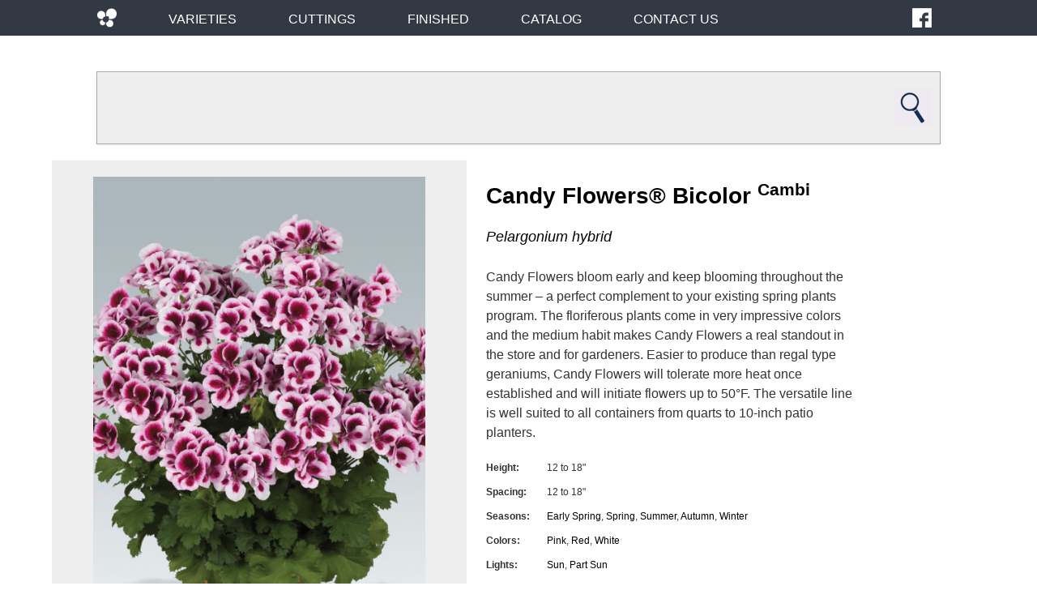

--- FILE ---
content_type: text/html; charset=UTF-8
request_url: https://www.westflowers.de/variety/candy-flowers-bicolor/
body_size: 8424
content:
<!doctype html>
<!--[if lt IE 7]><html lang="en-US" class="no-js lt-ie9 lt-ie8 lt-ie7"><![endif]-->
<!--[if (IE 7)&!(IEMobile)]><html lang="en-US" class="no-js lt-ie9 lt-ie8"><![endif]-->
<!--[if (IE 8)&!(IEMobile)]><html lang="en-US" class="no-js lt-ie9"><![endif]-->
<!--[if gt IE 8]><!--> <html lang="en-US" class="no-js"><!--<![endif]-->
	<head>
		<meta charset="utf-8" />
		<meta http-equiv="X-UA-Compatible" content="IE=edge" />
		<title>Westhoff  Candy Flowers® Bicolor</title>
		<meta name="HandheldFriendly" content="True" />
		<meta name="MobileOptimized" content="320" />
		<meta name="viewport" content="width=device-width, initial-scale=1" />
		<link rel="apple-touch-icon" sizes="57x57" href="/apple-touch-icon-57x57.png" />
		<link rel="apple-touch-icon" sizes="60x60" href="/apple-touch-icon-60x60.png" />
		<link rel="apple-touch-icon" sizes="72x72" href="/apple-touch-icon-72x72.png" />
		<link rel="apple-touch-icon" sizes="76x76" href="/apple-touch-icon-76x76.png" />
		<link rel="apple-touch-icon" sizes="114x114" href="/apple-touch-icon-114x114.png" />
		<link rel="apple-touch-icon" sizes="120x120" href="/apple-touch-icon-120x120.png" />
		<link rel="apple-touch-icon" sizes="144x144" href="/apple-touch-icon-144x144.png" />
		<link rel="apple-touch-icon" sizes="152x152" href="/apple-touch-icon-152x152.png" />
		<link rel="apple-touch-icon" sizes="180x180" href="/apple-touch-icon-180x180.png" />
		<link rel="icon" type="image/png" href="/favicon-16x16.png" sizes="16x16" />
		<link rel="icon" type="image/png" href="/favicon-32x32.png" sizes="32x32" />
		<link rel="icon" type="image/png" href="/favicon-96x96.png" sizes="96x96" />
		<link rel="icon" type="image/png" href="/android-chrome-192x192.png" sizes="192x192" />
		<meta name="msapplication-square70x70logo" content="/smalltile.png" />
		<meta name="msapplication-square150x150logo" content="/mediumtile.png" />
		<meta name="msapplication-wide310x150logo" content="/widetile.png" />
		<meta name="msapplication-square310x310logo" content="/largetile.png" />
		<!--[if IE]> <link rel="shortcut icon" href="/favicon.ico" /> <![endif]-->
		<meta name='robots' content='max-image-preview:large' />
<link rel='dns-prefetch' href='//www.westflowers.de' />
<link rel="alternate" type="application/rss+xml" title="Westhoff &raquo; Feed" href="https://www.westflowers.de/feed/" />
<link rel="alternate" type="application/rss+xml" title="Westhoff &raquo; Comments Feed" href="https://www.westflowers.de/comments/feed/" />
<link rel='stylesheet' id='wp-block-library-css' href='https://www.westflowers.de/wp-includes/css/dist/block-library/style.css' type='text/css' media='all' />
<style id='classic-theme-styles-inline-css' type='text/css'>
/**
 * These rules are needed for backwards compatibility.
 * They should match the button element rules in the base theme.json file.
 */
.wp-block-button__link {
	color: #ffffff;
	background-color: #32373c;
	border-radius: 9999px; /* 100% causes an oval, but any explicit but really high value retains the pill shape. */

	/* This needs a low specificity so it won't override the rules from the button element if defined in theme.json. */
	box-shadow: none;
	text-decoration: none;

	/* The extra 2px are added to size solids the same as the outline versions.*/
	padding: calc(0.667em + 2px) calc(1.333em + 2px);

	font-size: 1.125em;
}

.wp-block-file__button {
	background: #32373c;
	color: #ffffff;
	text-decoration: none;
}

</style>
<style id='global-styles-inline-css' type='text/css'>
body{--wp--preset--color--black: #000000;--wp--preset--color--cyan-bluish-gray: #abb8c3;--wp--preset--color--white: #ffffff;--wp--preset--color--pale-pink: #f78da7;--wp--preset--color--vivid-red: #cf2e2e;--wp--preset--color--luminous-vivid-orange: #ff6900;--wp--preset--color--luminous-vivid-amber: #fcb900;--wp--preset--color--light-green-cyan: #7bdcb5;--wp--preset--color--vivid-green-cyan: #00d084;--wp--preset--color--pale-cyan-blue: #8ed1fc;--wp--preset--color--vivid-cyan-blue: #0693e3;--wp--preset--color--vivid-purple: #9b51e0;--wp--preset--gradient--vivid-cyan-blue-to-vivid-purple: linear-gradient(135deg,rgba(6,147,227,1) 0%,rgb(155,81,224) 100%);--wp--preset--gradient--light-green-cyan-to-vivid-green-cyan: linear-gradient(135deg,rgb(122,220,180) 0%,rgb(0,208,130) 100%);--wp--preset--gradient--luminous-vivid-amber-to-luminous-vivid-orange: linear-gradient(135deg,rgba(252,185,0,1) 0%,rgba(255,105,0,1) 100%);--wp--preset--gradient--luminous-vivid-orange-to-vivid-red: linear-gradient(135deg,rgba(255,105,0,1) 0%,rgb(207,46,46) 100%);--wp--preset--gradient--very-light-gray-to-cyan-bluish-gray: linear-gradient(135deg,rgb(238,238,238) 0%,rgb(169,184,195) 100%);--wp--preset--gradient--cool-to-warm-spectrum: linear-gradient(135deg,rgb(74,234,220) 0%,rgb(151,120,209) 20%,rgb(207,42,186) 40%,rgb(238,44,130) 60%,rgb(251,105,98) 80%,rgb(254,248,76) 100%);--wp--preset--gradient--blush-light-purple: linear-gradient(135deg,rgb(255,206,236) 0%,rgb(152,150,240) 100%);--wp--preset--gradient--blush-bordeaux: linear-gradient(135deg,rgb(254,205,165) 0%,rgb(254,45,45) 50%,rgb(107,0,62) 100%);--wp--preset--gradient--luminous-dusk: linear-gradient(135deg,rgb(255,203,112) 0%,rgb(199,81,192) 50%,rgb(65,88,208) 100%);--wp--preset--gradient--pale-ocean: linear-gradient(135deg,rgb(255,245,203) 0%,rgb(182,227,212) 50%,rgb(51,167,181) 100%);--wp--preset--gradient--electric-grass: linear-gradient(135deg,rgb(202,248,128) 0%,rgb(113,206,126) 100%);--wp--preset--gradient--midnight: linear-gradient(135deg,rgb(2,3,129) 0%,rgb(40,116,252) 100%);--wp--preset--font-size--small: 13px;--wp--preset--font-size--medium: 20px;--wp--preset--font-size--large: 36px;--wp--preset--font-size--x-large: 42px;--wp--preset--spacing--20: 0.44rem;--wp--preset--spacing--30: 0.67rem;--wp--preset--spacing--40: 1rem;--wp--preset--spacing--50: 1.5rem;--wp--preset--spacing--60: 2.25rem;--wp--preset--spacing--70: 3.38rem;--wp--preset--spacing--80: 5.06rem;--wp--preset--shadow--natural: 6px 6px 9px rgba(0, 0, 0, 0.2);--wp--preset--shadow--deep: 12px 12px 50px rgba(0, 0, 0, 0.4);--wp--preset--shadow--sharp: 6px 6px 0px rgba(0, 0, 0, 0.2);--wp--preset--shadow--outlined: 6px 6px 0px -3px rgba(255, 255, 255, 1), 6px 6px rgba(0, 0, 0, 1);--wp--preset--shadow--crisp: 6px 6px 0px rgba(0, 0, 0, 1);}:where(.is-layout-flex){gap: 0.5em;}:where(.is-layout-grid){gap: 0.5em;}body .is-layout-flex{display: flex;}body .is-layout-flex{flex-wrap: wrap;align-items: center;}body .is-layout-flex > *{margin: 0;}body .is-layout-grid{display: grid;}body .is-layout-grid > *{margin: 0;}:where(.wp-block-columns.is-layout-flex){gap: 2em;}:where(.wp-block-columns.is-layout-grid){gap: 2em;}:where(.wp-block-post-template.is-layout-flex){gap: 1.25em;}:where(.wp-block-post-template.is-layout-grid){gap: 1.25em;}.has-black-color{color: var(--wp--preset--color--black) !important;}.has-cyan-bluish-gray-color{color: var(--wp--preset--color--cyan-bluish-gray) !important;}.has-white-color{color: var(--wp--preset--color--white) !important;}.has-pale-pink-color{color: var(--wp--preset--color--pale-pink) !important;}.has-vivid-red-color{color: var(--wp--preset--color--vivid-red) !important;}.has-luminous-vivid-orange-color{color: var(--wp--preset--color--luminous-vivid-orange) !important;}.has-luminous-vivid-amber-color{color: var(--wp--preset--color--luminous-vivid-amber) !important;}.has-light-green-cyan-color{color: var(--wp--preset--color--light-green-cyan) !important;}.has-vivid-green-cyan-color{color: var(--wp--preset--color--vivid-green-cyan) !important;}.has-pale-cyan-blue-color{color: var(--wp--preset--color--pale-cyan-blue) !important;}.has-vivid-cyan-blue-color{color: var(--wp--preset--color--vivid-cyan-blue) !important;}.has-vivid-purple-color{color: var(--wp--preset--color--vivid-purple) !important;}.has-black-background-color{background-color: var(--wp--preset--color--black) !important;}.has-cyan-bluish-gray-background-color{background-color: var(--wp--preset--color--cyan-bluish-gray) !important;}.has-white-background-color{background-color: var(--wp--preset--color--white) !important;}.has-pale-pink-background-color{background-color: var(--wp--preset--color--pale-pink) !important;}.has-vivid-red-background-color{background-color: var(--wp--preset--color--vivid-red) !important;}.has-luminous-vivid-orange-background-color{background-color: var(--wp--preset--color--luminous-vivid-orange) !important;}.has-luminous-vivid-amber-background-color{background-color: var(--wp--preset--color--luminous-vivid-amber) !important;}.has-light-green-cyan-background-color{background-color: var(--wp--preset--color--light-green-cyan) !important;}.has-vivid-green-cyan-background-color{background-color: var(--wp--preset--color--vivid-green-cyan) !important;}.has-pale-cyan-blue-background-color{background-color: var(--wp--preset--color--pale-cyan-blue) !important;}.has-vivid-cyan-blue-background-color{background-color: var(--wp--preset--color--vivid-cyan-blue) !important;}.has-vivid-purple-background-color{background-color: var(--wp--preset--color--vivid-purple) !important;}.has-black-border-color{border-color: var(--wp--preset--color--black) !important;}.has-cyan-bluish-gray-border-color{border-color: var(--wp--preset--color--cyan-bluish-gray) !important;}.has-white-border-color{border-color: var(--wp--preset--color--white) !important;}.has-pale-pink-border-color{border-color: var(--wp--preset--color--pale-pink) !important;}.has-vivid-red-border-color{border-color: var(--wp--preset--color--vivid-red) !important;}.has-luminous-vivid-orange-border-color{border-color: var(--wp--preset--color--luminous-vivid-orange) !important;}.has-luminous-vivid-amber-border-color{border-color: var(--wp--preset--color--luminous-vivid-amber) !important;}.has-light-green-cyan-border-color{border-color: var(--wp--preset--color--light-green-cyan) !important;}.has-vivid-green-cyan-border-color{border-color: var(--wp--preset--color--vivid-green-cyan) !important;}.has-pale-cyan-blue-border-color{border-color: var(--wp--preset--color--pale-cyan-blue) !important;}.has-vivid-cyan-blue-border-color{border-color: var(--wp--preset--color--vivid-cyan-blue) !important;}.has-vivid-purple-border-color{border-color: var(--wp--preset--color--vivid-purple) !important;}.has-vivid-cyan-blue-to-vivid-purple-gradient-background{background: var(--wp--preset--gradient--vivid-cyan-blue-to-vivid-purple) !important;}.has-light-green-cyan-to-vivid-green-cyan-gradient-background{background: var(--wp--preset--gradient--light-green-cyan-to-vivid-green-cyan) !important;}.has-luminous-vivid-amber-to-luminous-vivid-orange-gradient-background{background: var(--wp--preset--gradient--luminous-vivid-amber-to-luminous-vivid-orange) !important;}.has-luminous-vivid-orange-to-vivid-red-gradient-background{background: var(--wp--preset--gradient--luminous-vivid-orange-to-vivid-red) !important;}.has-very-light-gray-to-cyan-bluish-gray-gradient-background{background: var(--wp--preset--gradient--very-light-gray-to-cyan-bluish-gray) !important;}.has-cool-to-warm-spectrum-gradient-background{background: var(--wp--preset--gradient--cool-to-warm-spectrum) !important;}.has-blush-light-purple-gradient-background{background: var(--wp--preset--gradient--blush-light-purple) !important;}.has-blush-bordeaux-gradient-background{background: var(--wp--preset--gradient--blush-bordeaux) !important;}.has-luminous-dusk-gradient-background{background: var(--wp--preset--gradient--luminous-dusk) !important;}.has-pale-ocean-gradient-background{background: var(--wp--preset--gradient--pale-ocean) !important;}.has-electric-grass-gradient-background{background: var(--wp--preset--gradient--electric-grass) !important;}.has-midnight-gradient-background{background: var(--wp--preset--gradient--midnight) !important;}.has-small-font-size{font-size: var(--wp--preset--font-size--small) !important;}.has-medium-font-size{font-size: var(--wp--preset--font-size--medium) !important;}.has-large-font-size{font-size: var(--wp--preset--font-size--large) !important;}.has-x-large-font-size{font-size: var(--wp--preset--font-size--x-large) !important;}
.wp-block-navigation a:where(:not(.wp-element-button)){color: inherit;}
:where(.wp-block-post-template.is-layout-flex){gap: 1.25em;}:where(.wp-block-post-template.is-layout-grid){gap: 1.25em;}
:where(.wp-block-columns.is-layout-flex){gap: 2em;}:where(.wp-block-columns.is-layout-grid){gap: 2em;}
.wp-block-pullquote{font-size: 1.5em;line-height: 1.6;}
</style>
<link rel='stylesheet' id='tablepress-columnfilterwidgets-css-css' href='https://www.westflowers.de/wp-content/plugins/tablepress-datatables-column-filter-widgets/css/ColumnFilterWidgets.css' type='text/css' media='all' />
<link rel='stylesheet' id='dflip-style-css' href='https://www.westflowers.de/wp-content/plugins/dflip/assets/css/dflip.min.css' type='text/css' media='all' />
<link rel='stylesheet' id='tablepress-default-css' href='https://www.westflowers.de/wp-content/plugins/tablepress/css/build/default.css' type='text/css' media='all' />
<link rel='stylesheet' id='stylesheet-css' href='https://www.westflowers.de/wp-content/themes/westhoff/style.css' type='text/css' media='all' />
<!--[if lt IE 9]>
<link rel='stylesheet' id='ie-only-css' href='https://www.westflowers.de/wp-content/themes/westhoff/library/css/ie.css' type='text/css' media='all' />
<![endif]-->
<!--n2css--><!--n2js--><script type="text/javascript" src="https://www.westflowers.de/wp-includes/js/jquery/jquery.js" id="jquery-core-js"></script>
<script type="text/javascript" src="https://www.westflowers.de/wp-includes/js/jquery/jquery-migrate.js" id="jquery-migrate-js"></script>
<script type="text/javascript" src="https://www.westflowers.de/wp-content/themes/westhoff/library/js/libs/modernizr.custom.min.js" id="modernizr-js"></script>
<link rel="https://api.w.org/" href="https://www.westflowers.de/wp-json/" /><link rel="canonical" href="https://www.westflowers.de/variety/candy-flowers-bicolor/" />
<link rel="alternate" type="application/json+oembed" href="https://www.westflowers.de/wp-json/oembed/1.0/embed?url=https%3A%2F%2Fwww.westflowers.de%2Fvariety%2Fcandy-flowers-bicolor%2F" />
<link rel="alternate" type="text/xml+oembed" href="https://www.westflowers.de/wp-json/oembed/1.0/embed?url=https%3A%2F%2Fwww.westflowers.de%2Fvariety%2Fcandy-flowers-bicolor%2F&#038;format=xml" />
<script type="text/javascript">
	window._se_plugin_version = '8.1.9';
</script>
<style type="text/css" id="custom-background-css">
body.custom-background { background-color: #ffffff; }
</style>
	<link rel="icon" href="https://www.westflowers.de/wp-content/uploads/2021/12/cropped-favicon2-32x32.png" sizes="32x32" />
<link rel="icon" href="https://www.westflowers.de/wp-content/uploads/2021/12/cropped-favicon2-192x192.png" sizes="192x192" />
<link rel="apple-touch-icon" href="https://www.westflowers.de/wp-content/uploads/2021/12/cropped-favicon2-180x180.png" />
<meta name="msapplication-TileImage" content="https://www.westflowers.de/wp-content/uploads/2021/12/cropped-favicon2-270x270.png" />
	</head>

	<body class="variety-template-default single single-variety postid-2286 custom-background wp-custom-logo">
		<div id="container">
			<header class="header" style="position:relative; display:block; overflow:hidden; background-color:#323944;text-align:center;">
				<div id="inner-header" class="wrap cf">
					<nav>
						<a class="top-logo" href="/home/"><img src="https://www.westflowers.de/wp-content/themes/westhoff'/images/logomark-westhoff.png" width="24" height="24" srcset="https://www.westflowers.de/wp-content/themes/westhoff/images/logomark-westhoff.png 1x, https://www.westflowers.de/wp-content/themes/westhoff/images/logomark-westhoff@2x.png 2x, https://www.westflowers.de/wp-content/themes/westhoff/images/logomark-westhoff@3x.png 3x" alt="Westhoff" /></a>
						<ul id="menu-mainmenu" class="nav top-nav"><li id="menu-item-25" class="menu-item menu-item-type-post_type menu-item-object-page menu-item-25"><a href="https://www.westflowers.de/varieties/">Varieties</a></li>
<li id="menu-item-1278" class="menu-item menu-item-type-post_type menu-item-object-page menu-item-1278"><a href="https://www.westflowers.de/cuttings/">Cuttings</a></li>
<li id="menu-item-1277" class="menu-item menu-item-type-post_type menu-item-object-page menu-item-1277"><a href="https://www.westflowers.de/finished/">Finished</a></li>
<li id="menu-item-4592" class="menu-item menu-item-type-custom menu-item-object-custom menu-item-4592"><a target="_blank" rel="noopener" href="https://www.westflowers.de/wp-content-uploads-2025-06-flippingpage_westhoff_2025_2026-pdf/">Catalog</a></li>
<li id="menu-item-1274" class="menu-item menu-item-type-post_type menu-item-object-page menu-item-1274"><a href="https://www.westflowers.de/contact/">Contact Us</a></li>
</ul>						<a class="top-fb" href="https://facebook.com/WesthoffDE" target="_blank"><img src="https://www.westflowers.de/wp-content/themes/westhoff'/images/facebook-icon-36x36.png" width="24" height="24" srcset="https://www.westflowers.de/wp-content/themes/westhoff/images/facebook-icon-36x36.png 1x, https://www.westflowers.de/wp-content/themes/westhoff/images/facebook-icon.png 2x, https://www.westflowers.de/wp-content/themes/westhoff/images/facebook-icon.png 3x" alt="Westhoff" /></a>
					</nav>
				</div>
			</header>

<!-- single-variety.php -->

<div id="content">
	<div id="inner-content" class="full-width">
		<main id="main" class="m-all" role="main" itemscope itemprop="mainContentOfPage" itemtype="http://schema.org/Blog">
			
			<form role="search" method="get" id="searchform" class="searchform" action="https://www.westflowers.de/">
				<div class="wrap search-wrapper">
					<div class="col"><input type="search" id="s" class="search-field" name="s" value="" /></div>
					<input type="image" id="searchsubmit" class="search-submit" src="https://www.westflowers.de/wp-content/themes/westhoff/images/search.jpg" alt="GO" />
				</div>
			</form>

			<div id="left-area" class="col col-1-2 plant-photo-wrapper">
				<div id="plant-2286" class="plant-photo-large">
					<img width="480" height="720" src="https://www.westflowers.de/wp-content/uploads/2017/01/Pelargonium-Candy-Flowers-Bicolor-001-480x720.jpg" class="attachment-plant_featured_img size-plant_featured_img" alt="" decoding="async" fetchpriority="high" />				</div>
				<div class="plant-photo-caption">
					<p><span class="plant-photo-genus">Pelargonium</span>
					<span class="plant-photo-species">hybrid</span>
					'<span class="plant-photo-name">Candy Flowers® Bicolor</span>'<br />
					<!-- <span class="plant-photo-disclaimer">Produced under license from Westhoff and/or PAC. Unlicensed propagation prohibited. <span class="terms-link">Terms of Use.</span></span><br /> -->
					&nbsp;</p>
				</div>
			</div>
			<div id="right-area" class="col col-1-2 plant-desc-wrapper">
				
				<article id="post-2286" class="cf post-2286 variety type-variety status-publish hentry plant_type-annual plant_light-2-part-sun plant_light-1-sun plant_bloom_seasons-4-autumn plant_bloom_seasons-1-early-spring plant_bloom_seasons-2-spring plant_bloom_seasons-3-summer plant_bloom_seasons-5-winter plant_flower_colors-pink plant_flower_colors-red plant_flower_colors-white plant_foliage_colors-green plant_growth_habit-mounded plant_growth_habit-upright-mounded plant_usage-1-containers plant_special_features-cold-tolerant" role="article" itemscope itemprop="blogPost" itemtype="http://schema.org/BlogPosting">
					<header class="plant-desc-header">
						<h2 class="plant-name" itemprop="headline" rel="bookmark">Candy Flowers® Bicolor <sup>Cambi</sup></h2>
						<h3><span class="plant-genus">Pelargonium</span> <span class="plant-genus">hybrid</span></h3>
					</header> 
					<section class="plant-desc" itemprop="articleBody">
						<div class="page" title="Page 18">
<div class="section">
<div class="layoutArea">
<div class="column">
<p>Candy Flowers bloom early and keep blooming throughout the summer – a perfect complement to your existing spring plants program. The floriferous plants come in very impressive colors and the medium habit makes Candy Flowers a real standout in the store and for gardeners. Easier to produce than regal type geraniums, Candy Flowers will tolerate more heat once established and will initiate flowers up to 50°F. The versatile line is well suited to all containers from quarts to 10-inch patio planters.</p>
</div>
</div>
</div>
</div>
						<table class="plant-specs">
							<tr>
								<th>Height:</th>
								<td>12 to 18"</td>
							</tr>
							<tr>
								<th>Spacing:</th>
								<td>12 to 18"</td>
							</tr>
							<tr>
								<th>Seasons:</th>
								<td><a href="https://www.westflowers.de/plant_bloom_seasons/1-early-spring/">Early Spring</a>, 
	<a href="https://www.westflowers.de/plant_bloom_seasons/2-spring/">Spring</a>, 
	<a href="https://www.westflowers.de/plant_bloom_seasons/3-summer/">Summer</a>, 
	<a href="https://www.westflowers.de/plant_bloom_seasons/4-autumn/">Autumn</a>, 
	<a href="https://www.westflowers.de/plant_bloom_seasons/5-winter/">Winter</a></td>
							</tr>
							<tr>
								<th>Colors:</th>
								<td><a href="https://www.westflowers.de/plant_flower_colors/pink/">Pink</a>, 
	<a href="https://www.westflowers.de/plant_flower_colors/red/">Red</a>, 
	<a href="https://www.westflowers.de/plant_flower_colors/white/">White</a></td>
							</tr>
							<tr>
								<th>Lights:</th>
								<td><a href="https://www.westflowers.de/plant_light/1-sun/">Sun</a>, 
	<a href="https://www.westflowers.de/plant_light/2-part-sun/">Part Sun</a></td>
							</tr>
							<tr>
								<th>Usage:</th>
								<td><a href="https://www.westflowers.de/plant_usage/1-containers/">Containers</a></td>
							</tr>
							<tr>
								<th>Features:</th>
								<td><a href="https://www.westflowers.de/plant_special_features/cold-tolerant/">Cold Tolerant</a></td>
							</tr>
						</table>
					</section>
					<footer id="image-downloads" class="plant-desc-footer">
								<p><strong>Image Downloads:</strong></p>
						<div class="downloads-container">
														<div class="download-block">
								<a href="https://www.westflowers.de/variety/candy-flowers-bicolor/pelargonium-candy-flowers-bicolor-001/" title="View Downloads"><img src="https://www.westflowers.de/wp-content/uploads/2017/01/Pelargonium-Candy-Flowers-Bicolor-001-100x130.jpg" alt="" /></a>
							</div>
									</div>
								<p style="clear:both;margin-top:24px !important;"><a href="/varieties/" style="text-decoration:none;"><strong>&laquo; Back to Varieties</strong></a></p>
					</footer>
					
				</article> 

			</div>
	
		</main>
	</div><!-- #inner-content -->
</div><!-- #content -->

			<footer class="footer">
				<p class="source-org copyright">&copy; 2026 Westhoff. All rights reserverd. <a href="/impressum/">Imprint</a></p>
			</footer>
		</div>

		<style id='core-block-supports-inline-css' type='text/css'>
/**
 * Core styles: block-supports
 */

</style>
<script type="text/javascript" src="https://www.westflowers.de/wp-content/plugins/dflip/assets/js/dflip.min.js" id="dflip-script-js"></script>
<script type="text/javascript" id="wf-link-fixer-js-extra">
/* <![CDATA[ */
var WF_LINK_FIXER = {"home":"https:\/\/www.westflowers.de\/","rest":"https:\/\/www.westflowers.de\/wp-json\/","postTypes":["photography","variety"],"limit":"1"};
/* ]]> */
</script>
<script type="text/javascript" src="https://www.westflowers.de/wp-content/plugins/westflowers-link-fixer/link-fixer.js" id="wf-link-fixer-js"></script>
<script type="text/javascript" src="https://www.westflowers.de/wp-content/themes/westhoff/library/js/scripts.js" id="bones-js-js"></script>
<script data-cfasync="false"> var dFlipLocation = "https://www.westflowers.de/wp-content/plugins/dflip/assets/"; var dFlipWPGlobal = {"text":{"toggleSound":"Turn on\/off Sound","toggleThumbnails":"Toggle Thumbnails","thumbTitle":"Thumbnails","outlineTitle":"Table of Contents","searchTitle":"Search","searchPlaceHolder":"Search","toggleOutline":"Toggle Outline\/Bookmark","previousPage":"Previous Page","nextPage":"Next Page","toggleFullscreen":"Toggle Fullscreen","zoomIn":"Zoom In","zoomOut":"Zoom Out","toggleHelp":"Toggle Help","singlePageMode":"Single Page Mode","doublePageMode":"Double Page Mode","downloadPDFFile":"Download PDF File","gotoFirstPage":"Goto First Page","gotoLastPage":"Goto Last Page","share":"Share","search":"Search","print":"Print","mailSubject":"I wanted you to see this FlipBook","mailBody":"Check out this site {{url}}","loading":"Loading"},"viewerType":"flipbook","mobileViewerType":"auto","moreControls":"download,pageMode,startPage,endPage,sound","hideControls":"","leftControls":"outline,thumbnail","rightControls":"fullScreen,share,download,more","hideShareControls":"","scrollWheel":"false","backgroundColor":"transparent","backgroundImage":"","height":"auto","paddingTop":"20","paddingBottom":"20","paddingLeft":"20","paddingRight":"20","controlsPosition":"bottom","controlsFloating":true,"direction":1,"duration":800,"soundEnable":"true","showDownloadControl":"true","showSearchControl":"false","showPrintControl":"false","enableAnalytics":"false","webgl":"true","hard":"none","autoEnableOutline":"false","autoEnableThumbnail":"false","pageScale":"fit","maxTextureSize":"1600","rangeChunkSize":"524288","disableRange":false,"zoomRatio":1.5,"fakeZoom":1,"flexibility":1,"pageMode":"0","singlePageMode":"0","pageSize":"0","autoPlay":"false","autoPlayDuration":5000,"autoPlayStart":"false","linkTarget":"2","sharePrefix":"flipbook-","pdfVersion":"default","thumbLayout":"book-title-hover","targetWindow":"_popup","buttonClass":"","hasSpiral":false,"calendarMode":false,"spiralColor":"#eee","cover3DType":"none","color3DCover":"#aaaaaa","color3DSheets":"#fff","flipbook3DTiltAngleUp":0,"flipbook3DTiltAngleLeft":0,"autoPDFLinktoViewer":false,"sideMenuOverlay":true,"displayLightboxPlayIcon":false,"popupBackGroundColor":"#eee","shelfImage":"","enableAutoLinks":true};</script><style>.df-sheet .df-page:before { opacity: 0.5;}section.linkAnnotation a, a.linkAnnotation, .buttonWidgetAnnotation a, a.customLinkAnnotation, .customHtmlAnnotation, .customVideoAnnotation, a.df-autolink{background-color: #ff0; opacity: 0.2;}
        section.linkAnnotation a:hover, a.linkAnnotation:hover, .buttonWidgetAnnotation a:hover, a.customLinkAnnotation:hover, .customHtmlAnnotation:hover, .customVideoAnnotation:hover, a.df-autolink:hover{background-color: #2196F3; opacity: 0.5;}.df-container.df-transparent.df-fullscreen{background-color: #eee;}  </style>		
		<div class="terms-of-service alert-photos fancybox" style="display:none;">
			<p>Notice to All Users Intending to Download Photography and/or Logos from This Website</p>
<p>The photos, graphics, logos, images and copy available for download from this web site (“Items”) are for use only by wholesale growers, retail garden centers, the news media, or individuals or companies working on their behalf.</p>
<p>By downloading the Items, you agree that the Items shall only be used for creation of brochures, point of purchase material, advertising for PAC Elsner / Westhoff products, or for news/stories reporting about PAC Elsner or Westhoff products.</p>
<p>The Items may be used for creation of packaging, including plant tags, stake tags, plant containers or pots, or stickers or other information used on tags, containers or pots as long as those packaging materials are being used for Westhoff varieties.</p>
<p>The Items are the intellectual property of PAC Elsner / Westhoff or its marketing partners, and are subject to the protections of copyright, trademark, and unfair competition law.</p>
<p>When a photograph is used, the following statement must appear near or underneath it:</p>
<p>Photo courtesy of PAC Elsner / Westhoff &#8211; www.pac-elsner.com / www.westflowers.de</p>
<p>If you have questions, please contact Westhoff at +49-2862-2641 prior to usage.</p>
		</div>
 		<script>
 			jQuery(document).ready(function() {
				jQuery('.terms-link').click(function() {
    				jQuery(".terms-of-service").fancybox({
						'padding'   : 0,
						'maxWidth'  : 800, 
						'maxHeight' : 800, 
						'fitToView' : true, 
						'autoSize'  : true,
						helpers : {
							overlay : {
								css : {
									'background' : 'rgba(255,255,255,0.5)'
								}
							}
						}
					});
				});
			});
		</script>
	</body>
</html>


--- FILE ---
content_type: text/css
request_url: https://www.westflowers.de/wp-content/themes/westhoff/style.css
body_size: 9657
content:
/*
 *  Theme Name: Westhoff
 *  Author: MJAD advertising + design
 *  Version: 1.9.1
 *  Rev20170317, MJAD - fixed single variety layout on mobile
 */


.sticky {}          
.gallery-caption {} 
.bypostauthor {}    

/*  RESET  */
html { margin:0; padding:0; background:#ffffff; font-family:sans-serif; -ms-text-size-adjust:100%; -webkit-text-size-adjust:100%; }
body { margin:0; padding:0; }
article, aside, details, figcaption, figure, footer, header, hgroup, main, menu, nav, section, summary { display:block; }
audio, canvas, progress, video { display:inline-block; vertical-align:baseline; }
audio:not([controls]) { display:none; height:0; }
[hidden], template { display:none; }
a { background-color:transparent; highlight:0; outline:0; border:0; cursor:pointer; }
a:active, a:hover { highlight:0; outline:0; }
abbr[title] { border-bottom:1px dotted; }
audio, canvas, iframe, img, svg, video { vertical-align:middle; }
b, strong { font-weight:bold; }
code, kbd, pre, samp { font-family:monospace, monospace; font-size: 1em; }
dfn { font-style:italic; }
figure {  margin:1em 40px; }
h1 { font-size:2em;  margin:0.67em 0; }
hr { -moz-box-sizing:content-box; box-sizing:content-box; display:block; height:1px; border:0; border-top:1px solid #ccc; margin:1em 0; padding:0; }
img { border:0; highlight:none; }
mark { background:#ff0; color:#000; }
pre { overflow:auto; }
small { font-size:85%; }
sub, sup { font-size:75%; line-height:0; position:relative; vertical-align:baseline; }
sub { bottom:-0.25em; }
sup { top:-0.5em; }
svg:not(:root) { overflow:hidden; }
table { border-collapse:collapse; border-spacing:0; }
td, th { padding:0; }
/*  Reset Form Elements  */
button, input, optgroup, select, textarea { color:inherit; font:inherit; margin:0; }
button { overflow:visible; }
button, select { text-transform:none; }
button, html input[type="button"], input[type="reset"], input[type="submit"] { -webkit-appearance:button; cursor:pointer; }
button[disabled], html input[disabled] { cursor: default; }
button::-moz-focus-inner, input::-moz-focus-inner { border:0; padding:0; }
fieldset { border:0; margin:0; padding:0; }
input { line-height:normal; }
input[type="checkbox"], input[type="radio"] { box-sizing:border-box; padding:0; }
input[type="number"]::-webkit-inner-spin-button, input[type="number"]::-webkit-outer-spin-button { height:auto; }
input[type="search"] { -webkit-appearance: textfield; -moz-box-sizing: content-box; -webkit-box-sizing: content-box; box-sizing: content-box; }
input[type="search"]::-webkit-search-cancel-button, input[type="search"]::-webkit-search-decoration { -webkit-appearance: none; }
legend { border:0; padding:0; }
textarea { overflow:auto; resize:vertical; }
optgroup { font-weight:bold; }

::selection { color:#fff; background:#a7c538; }
::-moz-selection { color:#fff; background:#a7c538; }
::-webkit-selection { color:#fff; background:#a7c538; }


/*  **********  GENERAL FORMATTING  **********  */

.alignleft { display:inline; float:left; margin:0.5em 1em 0.5em 0; }
.alignright { display:inline; float:right; margin:0.5em 0 0.5em 1em; }
.aligncenter { display:block; margin:1em auto !important; }
.clearfix:before, .clearfix:after { content:" "; display:table; }
.clearfix:after { clear:both; }
.fixed { position:fixed; }
.opacity-10 { -moz-opacity:0.1; opacity:0.1; }
.opacity-20 { -moz-opacity:0.2; opacity:0.2; }
.opacity-30 { -moz-opacity:0.3; opacity:0.3; }
.opacity-40 { -moz-opacity:0.4; opacity:0.4; }
.opacity-60 { -moz-opacity:0.6; opacity:0.6; }
.opacity-80 { -moz-opacity:0.8; opacity:0.8; }
.shaded { -webkit-text-shadow:1px 1px 2px rgba(0, 0, 0, 0.4); -moz-text-shadow:1px 1px 2px rgba(0, 0, 0, 0.4); text-shadow:1px 1px 2px rgba(0, 0, 0, 0.4); }


/*  **********  COLOR PALETTE  **********  */

.blu, .blue { color:#323944; }
.blubg, .bluebg { color:#ffffff; background-color:#323944; }
.grey { color:#efeaf1; }
.grn, .green { color:#a7c538; }
.grnbg, .greenbg { color:#ffffff; background-color:#a7c538; }


/*  **********  MAIN  **********  */

* { -webkit-font-smoothing:antialiased; }

body { font-family:'Helvetica Neue', Helvetica, Arial, sans-serif; font-size:100%; line-height:1.5; color:#333; background-color:#fff; -webkit-font-smoothing: antialiased; }

a, a:visited { color:#000; text-decoration:none; }
a:hover, a:focus, a:visited:hover, a:visited:focus { color: #a7c538; }
a:link, a:visited:link { -webkit-tap-highlight-color: rgba(0, 0, 0, 0.3); }
a, button, input:focus, input[type="button"], input[type="reset"], input[type="submit"], textarea:focus { -webkit-transition: all 0.3s ease-in-out; -moz-transition: all 0.3s ease-in-out; -ms-transition: all 0.3s ease-in-out; -o-transition: all 0.3s ease-in-out; transition: all 0.3s ease-in-out; }

span.amp { font-family:Baskerville, 'Goudy Old Style', Palatino, 'Book Antiqua', serif !important; font-style: italic; }

blockquote { margin:0; padding:24px 40px; }
blockquote::before {content:"\201C"; display:block; font-size:30px; height:0; top:-10px; left:-20px; position:relative; }

cite { font-style:normal; }
dl { margin:0; height:auto; }
dt { margin:0; padding:0; float:left; clear:left; width:60px; height:auto; text-align:right; font-weight:bold; }
dt:after { content:" —"; font-weight:normal !important; }
dd { margin:0 0 0 70px; padding:0 0 25px 0; height:auto; font-weight:normal; }

h1, .h1, h2, .h2, h3, .h3, h4, .h4, h5, .h5 { text-rendering:optimizelegibility; color:#000; font-weight:500; }
h1 a, .h1 a, h2 a, .h2 a, h3 a, .h3 a, h4 a, .h4 a, h5 a, .h5 a { text-decoration:none; }
h1, .h1 { font-size:2.5em; line-height:1.333em; }
h2, .h2 { font-size: 1.75em; line-height: 1.4em; margin-bottom: 0.375em; }
h3, .h3 { font-size: 1.125em; }
h4, .h4 { font-size: 1.1em; font-weight: 700; }
h5, .h5 { font-size: 0.846em; line-height: 2.09em; text-transform: uppercase; letter-spacing: 2px; }

p { -ms-word-break:break-all; -ms-word-wrap:break-all; word-break:break-word; -webkit-hyphens:auto; -moz-hyphens:auto; hyphens:auto; -webkit-hyphenate-before:2; -webkit-hyphenate-after:3; hyphenate-lines:3; -webkit-font-feature-settings:"liga", "dlig"; -moz-font-feature-settings:"liga=1, dlig=1"; -ms-font-feature-settings:"liga", "dlig"; -o-font-feature-settings:"liga", "dlig"; font-feature-settings:"liga", "dlig"; }

ol, ol li, ul, ul li { list-style:none; }
ul { list-style:disc outside; margin:0 0 25px 48px; padding:0; }
ol { list-style-type:decimal; margin:0px 0px 25px 16px; }
ol ol { list-style:upper-roman; }
ol ol ol { list-style:lower-roman; }
ol ol ol ol { list-style:upper-alpha; }
ol ol ol ol ol { list-style:lower-alpha; }
ul ul, ol ol, ul ol, ol ul { margin-bottom:0; }

.last-col { float:right; padding-right:0 !important; }



/*  **********  ALERTS  **********  */

.alert-help, .alert-info, .alert-error, .alert-success {
  margin: 10px;
  padding: 5px 18px;
  border: 1px solid; }

.alert-help {
  border-color: #e8dc59;
  background: #ebe16f; }

.alert-info {
  border-color: #bfe4f4;
  background: #d5edf8; }

.alert-error {
  border-color: #f8cdce;
  background: #fbe3e4; }

.alert-success {
  border-color: #deeaae;
  background: #e6efc2; }
  
.alert-photos {
	margin:0px;
  	padding:48px;
  	border:none;
	font-weight:bold;
	color:#ffffff;
	background-color:#323944;
	-webkit-box-shadow: 6px 6px 12px rgba(0,0,0,0.4) !important;
       -moz-box-shadow: 6px 6px 12px rgba(0,0,0,0.4) !important;
            box-shadow: 6px 6px 12px rgba(0,0,0,0.4) !important;
}


/*  **********  BUTTONS  **********  */

.blue-btn, .comment-reply-link, #submit { display:inline-block; position:relative; font-family:'Helvetica Neue', Helvetica, Arial, sans-serif; text-decoration:none; color:white; background-color:#2980b9; font-size:0.9em; line-height:34px; font-weight:normal; padding:0 24px; border-radius:4px; border:0; cursor:pointer; -webkit-transition: background-color 0.14s ease-in-out; transition: background-color 0.14s ease-in-out; }
.blue-btn:hover, .comment-reply-link:hover, #submit:hover, .blue-btn:focus, .comment-reply-link:focus, #submit:focus { color:white; text-decoration:none; }
.blue-btn:active, .comment-reply-link:active, #submit:active { top:1px; }

.blue-btn:hover, .comment-reply-link:hover, #submit:hover, .blue-btn:focus, .comment-reply-link:focus, #submit:focus { background-color:#2574a8; }
.blue-btn:active, .comment-reply-link:active, #submit:active { background-color:#2472a4; }


/*  **********  FORMS  **********  */

input[type="password"] {letter-spacing: 0.3em; }
textarea {  max-width: 100%; min-height: 120px; line-height: 1.5em; }
select { -webkit-appearance:none; -moz-appearance:none; appearance:none; -webkit-border-radius:2px; -moz-border-radius:2px; border-radius:2px; -webkit-box-shadow:0px 1px 3px rgba(0, 0, 0, 0.1); -moz-box-shadow:0px 1px 3px rgba(0, 0, 0, 0.1); box-shadow:0px 1px 3px rgba(0, 0, 0, 0.1); -webkit-padding-end:20px; -webkit-padding-start:2px; -ms-user-select:none; -webkit-user-select:none; -moz-user-select:none; user-select:none; background-image: url([data-uri]); background-repeat:no-repeat; background-position:97.5% center; border:1px solid #AAA; color:#555; font-size:inherit; margin:20px; overflow:hidden; padding:5px 10px; text-overflow:ellipsis; white-space:nowrap; width:300px !important; margin:20px auto !important; }
input, textarea, select { outline:none; highlight:none; }
	

/* **********  BASE (MOBILE) SIZE **********  */

#content { margin-top: 1.5em; }
.wrap { width:96%; margin:0 auto; text-align:center; } 


.header { position:relative; display:block; overflow:hidden; height:44px; background-color:#323944; }

.top-logo { float:none; display:block; width:24px; height:24px; margin:9px auto !important; padding:0; }
.top-logo img { width:100%; height:100%; }
.top-logo:hover > img { -webkit-opacity:0.7; -moz-opacity:0.7; opacity:0.7; }

#responsive-menu-container { left:10px important; }
button#responsive-menu-button { left:0px !important; padding-left:0px !important }
button#responsive-menu-button:hover { -webkit-opacity:0.7; -moz-opacity:0.7; opacity:0.7; }

.top-nav { display:none; }

.top-fb { position:absolute; float:none; display:block; width:24px; height:24px; top:9px; right:10px; padding:0; }
.top-fb img { width:100%; height:100%; }
.top-fb > img:hover { -webkit-opacity:0.7; -moz-opacity:0.7; opacity:0.7; }

.top-logo, .top-logo img, .top-fb,  .top-fb img {
	-webkit-transition: all 0.3s ease-in-out;
	-moz-transition: all 0.3s ease-in-out;
	-ms-transition: all 0.3s ease-in-out;
	-o-transition: all 0.3s ease-in-out;
	transition: all 0.3s ease-in-out;
}


/*  NAVIGATION  */

.nav, .pagination {
  	list-style:none;
  	border-bottom:0;
  	margin: 0;
  	text-align:center;
}

.nav li {
	text-align:center;
}

.nav li a {
    text-transform:uppercase;
    display: block;
    color:#fff;
    text-decoration: none;
    padding: 0.75em 2em !important;
    width:100%;
    text-align:center;
}
.pagination li a, 
.pagination span {
    text-transform:uppercase;
    display:block;
    color:#333;
    text-decoration:none;
    padding: 0.5em 1em !important;
}

.nav .current-menu-item a {
	color:#a7c538;
	
}
.pagination .current {
	color:#000;
	background-color:#eee;
	
}
.nav li a:hover {
	color:#a7c538;
}

.pagination {
	display:block;
	width:100%;
	border:none;
	overflow:hidden;
	text-align:center;
}

.pagination ul {
	float:none;
	margin:20px auto;
	display:inline-block;
	width:auto;
}

.pagination li {
	float:left; 
}

.page-numbers {
	color:#333;
	border:1px solid #eee;
	padding:5px;
}

ul.page-numbers, .dots { border:none; }


/*  SEARCH  */

#searchform {
	position:relative;
	display:block;
	overflow:hidden;
	width:100% !important;
	height:auto !important;
	min-height:48px !important;
	text-align:center !important;
}
#searchform .search-wrapper {
	position:relative;
	display:block;
	overflow:hidden !important;
	height:88px !important;
	min-height:88px !important;
	-webkit-box-shadow: 0px 1px 3px rgba(0, 0, 0, 0.1);
	border:1px solid #AAA !important; 
	background:#eee !important; 
	margin:20px auto !important; 
}
.search-wrapper .col {
	float:left;
	display:inline-block;
}
.search-field {
	width:90%;
	font-size:36px;
	line-height:46px;
	font-family:'Helvetica Neue', Helvetica, Arial, sans-serif;
  	font-weight:normal;
  	height:46px; 
	background-color:#eee !important;
	border:0;
	margin:20px !important;
}
.search-submit {
	position:absolute;
	top:20px;
	right:10px;
	width:46px;
	height:46px;
}


/*  POST CONTENT  */

.hentry {
  margin-bottom: 1.5em;
}
.hentry header {
    padding: 1.5em;
}
.hentry footer {
    padding: 1.5em;
}
.hentry footer p {
      margin: 0;
}

.single-title, .page-title, .entry-title {
  margin: 0;
}

.entry-content {
  padding: 1.5em 1.5em 0;
}
.entry-content p {
    margin: 0 0 1.5em;
}
.entry-content p a { color:#000; font-weight:bold; text-decoration:none; }

  .entry-content blockquote {
    margin: 0 0 1.5em 0.75em;
    padding: 0 0 0 0.75em;
    border-left: 3px solid #2980b9;
    font-style: italic;
    color: #9fa6b4; }
  .entry-content dd {
    margin-left: 0;
    font-size: 0.9em;
    color: #787878;
    margin-bottom: 1.5em; }
  .entry-content img {
    margin: 0 0 1.5em 0;
    max-width: 100%;
    height: auto; }
  .entry-content .size-auto,
  .entry-content .size-full,
  .entry-content .size-large,
  .entry-content .size-medium,
  .entry-content .size-thumbnail {
    max-width: 100%;
    height: auto; }

.entry-content pre {
    background: #323944;
    color: #f8f9fa;
    font-size: 0.9em;
    padding: 1.5em;
    margin: 0 0 1.5em;
    border-radius: 3px;
}

.wp-caption {
  max-width: 100%;
  background: #eee;
  padding: 5px;
}
.wp-caption img {
    max-width: 100%;
    margin-bottom: 0;
    width: 100%;
}
.wp-caption p.wp-caption-text {
    font-size: 0.85em;
    margin: 4px 0 7px;
    text-align: center;
}

.tags {
  margin: 0;
}

.wp-prev-next .prev-link {
  	float: left; 
}
.wp-prev-next .next-link {
  	float: right; 
}

.footer {
  clear: both;
  color: #ccc;
  font-size:85%;
  text-align:right;
  padding:20px;
}

.footer a { color: #ccc; }

/*  HOME PAGE  */

/*  SLIDERS  */
#slider 				{ position:relative; display:block; background-color:#fff; width:100%; height:inherit !important; margin:0; padding:0; overflow:hidden; z-index:7777; }
#slider .watermark 		{ position:absolute; bottom:10px; right:10px; width:100px; height:auto; background:transparent; z-index:8888; }
#slider .watermark img 	{ width:100%; height:auto; }

/*  FEATURED ITEMS  */
.featured-items 		{ display:block; position:relative; clear:both; width:100%; height:inherit; margin-top:20px; padding:0; text-align:center; vertical-align:top; overflow:hidden; }
.featured-item 			{ float:none; display:block; padding:0; height:auto; vertical-align:top; }
	.featured-item-1, 
	.featured-item-2, 
	.featured-item-3 	{ width:90%; margin:0 auto 10px; clear:both; }
.featured-item p,
.featured-item a 		{ margin:0; padding:0; }
.featured-item img 		{ bottom:0; width:100%; height:auto; }



/*  VARIETIES  */

.plant-block { display:inline-block; width:300px; height:340px; margin:0 5px 20px 0; text-align:center; }
.plant-block:hover { -webkit-opacity:0.7; -moz-opacity:0.7; opacity:0.7; -webkit-transition:all 0.3s ease-in-out; -moz-transition:all 0.3s ease-in-out; -ms-transition:all 0.3s ease-in-out; -o-transition:all 0.3s ease-in-out; transition:all 0.3s ease-in-out; }
.plant-block-lrg { display:block; width:100%; height:auto; margin:0 5px 20px 0; padding:20px; overflow:hidden; text-align:center; }
.plant-block-LRG:hover { -webkit-opacity:0.7; -moz-opacity:0.7; opacity:0.7; -webkit-transition:all 0.3s ease-in-out; -moz-transition:all 0.3s ease-in-out; -ms-transition:all 0.3s ease-in-out; -o-transition:all 0.3s ease-in-out; transition:all 0.3s ease-in-out; }

.plant-thumb { width:300px;  height:300px;  background:#eee;  text-align:center; }
.plant-thumb img { width:172px; height:260px; margin:20px auto; padding:none; }

.plant-caption { width:100%; text-align:center; }
.plant-caption a { color:#000; font-size:11px; font-family:Arial, Helvetica, sans-serif; text-decoration:none; }

.plant-genus, .plant-species { font-style:italic !important; }
.plant-name { font-weight:bold !important; }



/*  SINGLE VARIETY */
 
.plant-photo-wrapper {
	float:left; 
	width:40%; 
	margin-left:5%; 
	background:#eee;
	text-align:center;
}
.plant-photo-large {
	width:100%; 
	text-align:center;
	padding-top:10px;
}
.plant-photo-large > img {
	display:block;
	float:none;
	width:80%;
	height:auto;
	margin:10px auto;
	padding:none;
}
.plant-photo-caption {
	display:block;
	float:none;
	overflow:hidden;
	clear:both;
	width:85%;
	text-align:center;
	color: #000;
	font-size: 12px;
	line-height: 1;
	font-family: Arial, Helvetica, sans-serif;
	margin:5px auto 10px;
	padding:0;
}
.plant-photo-caption > a {
	text-decoration: none;
}

.plant-photo-caption .plant-photo-genus, 
.plant-photo-caption .plant-photo-species {
	font-style: italic;
}

.plant-photo-caption .plant-photo-name {
	font-weight:normal;
}

.plant-photo-caption .plant-photo-disclaimer {
	font-size:10px;
	margin:3px auto;
}

.plant-desc-wrapper {
	float:left; 
	width:40%; 
	margin-right:5%; 
	background:#fff;
}
.plant-desc-wrapper .plant-desc-header {
	margin:1.5em;
	padding:0;
}
.plant-desc-wrapper .plant-desc {
	margin:0 1.5em;
	padding:0;
}

.plant-desc-wrapper .plant-genus, 
.plant-desc-wrapper .plant-species {
	color:#000;
	font-style: italic;
}
.plant-desc-wrapper .plant-name {
	color:#000;
	padding:0;
	margin:0;
	font-weight: bold;
}

.plant-desc-wrapper > sup {
	font-size:75%; 
	line-height:0; 
	position:relative; 
	top:-0.75em;
	vertical-align:baseline;
	margin-left:12px;
}

.plant-desc table {
    background-color: #ffffff;
    font-size:12px;
	border:none;
    margin-bottom:1.0em;
}
.plant-desc tr {
    
}
.plant-desc td {
    text-align:left;
	font-weight:normal;
	padding:6px 6px 6px 0px;
}
.plant-desc th {
	text-align:left;
	font-weight:bold;
	padding:6px 20px 6px 0px;
}

.downloads-container {
	display:block;
	clear:right;
	margin:8px 0;
}

.downloads-container .download-block {
	float:left;
	width:130px;
	height:130px;
	margin-right:10px;
	padding:10px;
	background:#eee;
	text-align:center;
}
.download-block:hover {
	-webkit-opacity:0.7;
	-moz-opacity:0.7;
	opacity:0.7;
	-webkit-transition: all 0.3s ease-in-out;
	-moz-transition:    all 0.3s ease-in-out;
	-ms-transition:     all 0.3s ease-in-out;
	-o-transition:      all 0.3s ease-in-out;
	transition:         all 0.3s ease-in-out;

}
.download-block img {
	width:100px;
	height:130px;
	margin:0 auto;
	padding:none;
}

.entry-attachment {
	display:block;
	overflow:hidden;
	margin-bottom:20px;
}

.entry-attachment .attachment {
	float:left;
	display:inline-block;
	margin-right:20px;
	text-align:center;
}
.entry-attachment .attachment:hover {
	-webkit-opacity:0.7;
	-moz-opacity:0.7;
	opacity:0.7;
	-webkit-transition: all 0.3s ease-in-out;
	-moz-transition:    all 0.3s ease-in-out;
	-ms-transition:     all 0.3s ease-in-out;
	-o-transition:      all 0.3s ease-in-out;
	transition:         all 0.3s ease-in-out;
}

.entry-attachment .attachment p span.filesize {
	font-size:12px;
	color:#666;
}

.terms-link {
	cursor:pointer;
	text-decoration:none;
}


/*  LICENSEES */

.licensees-wrapper {
	display:block; 
	clear:both; 
	width:100%; 
	height:auto; 
	text-align:center; 
	margin-top:20px;
}
.licensee-block {
	display:inline-block; 
	width:224px; 
	height:262px; 
	border:0; 
	margin:0 8px 8px 0; 
	padding:0;
	text-align:center;
}
.licensee {
	display:block; 
	width:200px; 
	height:200px; 
	border:12px solid #eeeeee; 
	margin:0; 
	padding:0;
}
.licensee .licensee-name {
	font-weight:bold;
	font-style:normal;
	font-size:14px;
	line-height:1;
	margin-top:20px;
}
.licensee .licensee-location {
	font-weight:normal;
	font-style:italic;
	font-size:12px;
	line-height:0;
}


/*  MOBILE PHONES  */
@media only screen and (min-width: 320px) and (max-width: 480px) {

	.plant-photo-wrapper     { float:none; width:96%; margin:10px auto; clear:both; }
	.plant-photo-large > img { width:280px; height:auto; margin:0 auto; }
	.plant-photo-caption     { font-size:10px; margin:5px auto 10px; padding:0; }
	.plant-photo-caption .plant-photo-disclaimer { font-size:8px; }
	
	.plant-desc-wrapper      { float:none; width:96%; margin:10px; clear:both; }
	.plant-desc-wrapper > sup { font-size:50%; }
	.plant-desc table        { font-size:10px; }
	.plant-desc td 			 { font-size:10px; padding:6px; }
	.plant-desc th 			 { font-size:10px; padding:6px; }
	
}


/* LARGER MOBILE DEVICES */
@media only screen and (min-width: 481px) and (max-width: 800px) {
	.header {
	  position:relative;
	  display:block;
	  overflow:hidden;
	  background-color:#323944;
	}
	.menu { }
	.menu ul { }
	.menu ul li { }
    .menu ul li a { font-size:12px; padding: 0.4em 0.75em; }
  	.entry-content { }
    .entry-content .alignleft, .entry-content img.alignleft {
      margin-right: 1.5em;
      display: inline;
      float: left;
    }
    .search-field {
		width:90%;
	}
	.entry-content .alignright, .entry-content img.alignright {
      margin-left: 1.5em;
      display: inline;
      float: right;
    }
    .entry-content .aligncenter, .entry-content img.aligncenter {
      margin-right: auto;
      margin-left: auto;
      display: block;
      clear: both;
    }
    #slider {
		height:300px; 
	}
	
	#slider .watermark { 
		width:100px; 
	}
	.featured-items 		{ display:block; position:relative; clear:both; width:100%; height:inherit; margin-top:20px; padding:0; text-align:center; vertical-align:top; overflow:hidden; }
	.featured-item 			{ float:none; display:block; }
		.featured-item-1, 
		.featured-item-2, 
		.featured-item-3 	{ width:70%; margin:0 auto 10px; clear:both; }
	.featured-item p,
	.featured-item a 		{ margin:0; padding:0; }
	
	.plant-photo-wrapper     { float:none; width:96%; margin:10px auto !important; clear:both; }
	.plant-photo-large		 { margin:10px; }
	.plant-photo-large > img { width:80%; height:auto; margin:10px auto; }
	.plant-photo-caption     { display:block; font-size:10px; margin:5px auto 10px; padding:0; }
	.plant-photo-caption .plant-photo-disclaimer { font-size:8px; }
	
	.plant-desc-wrapper      { float:none; width:96%; margin:10px; clear:both; }
	.plant-desc-wrapper > sup { font-size:50%; }
	.plant-desc table        { font-size:10px; }
	.plant-desc td 			 { font-size:10px; padding:6px; }
	.plant-desc th 			 { font-size:10px; padding:6px; }

}

/* TABLET & SMALLER LAPTOPS */
@media only screen and (min-width: 801px) and (max-width: 1024px) {
	
	.wrap { width:760px;  }
	
  	.header {
	  position:relative;
	  display:block;
	  overflow:hidden;
	  background-color:#323944;
	}
	.top-logo {
		float:left;
		display:inline-block;
		width:24px;
		height:24px;
		margin:9px 10px !important;
		padding:0;
		text-align:left;
	}
	.top-nav {
		float:left;
		display:inline-block;
		margin:0;
		padding:0;
		text-align:center;
	}
	.top-fb {
		position:relative;
		float:right;
		display:inline-block;
		margin:0;
		padding:0;
	}
	
	.search-field {
		width:90%;
	}
	
	.nav {
    	border: 0;
	}
    .nav ul {
      	background: #323944;
      	margin-top: 0;
    }
    .nav li {
      	float: left;
      	position: relative;
    }
    .nav li a {
        font-size:14px;
        padding: 0.7em 1em !important;
        border-bottom: 0;
    }

	.sidebar {
		margin-top: 2.2em;
	}
	#slider {
		height:auto; 
	}
	
	#slider .watermark { 
		width:200px; 
	}
	.featured-items 		{ display:block; position:relative; clear:both; width:100%; height:inherit; margin-top:10px; padding:0; text-align:center; vertical-align:top; overflow:hidden; }
	.featured-item 			{ float:left; display:inline; clear:none; padding:0; height:auto; vertical-align:top; }
		.featured-item-1	{ width:23%; margin:0 1%; }
		.featured-item-2	{ width:48%; margin:0 1%; }
		.featured-item-3	{ width:23%; margin:0 1%; }
	.featured-item p,
	.featured-item a 		{ margin:0; padding:0; }
	.featured-item img 		{ bottom:0; width:100%; height:100%; }
	.plant-photo-large > img { width:80%; height:auto; margin:10px auto; }

  }

/* DESKTOP */
@media only screen and (min-width: 1025px) {
  	.wrap { width: 1040px; text-align:center; }
	.header {
	  position:relative;
	  display:block;
	  overflow:hidden;
	  background-color:#323944;
	}
	.top-logo {
		float:left;
		display:inline-block;
		width:24px;
		height:24px;
		margin:9px 10px;
		padding:0;
		text-align:left;
	}

	.top-nav {
		float:left;
		display:inline-block;
		margin:0;
		padding:0;
		text-align:center;
	}
	.top-fb {
		position:relative;
		float:right;
		display:inline-block;
		margin:0;
		padding:0;
	}

	.nav {
    	margin:0;
    	padding:0;
	}
    .nav ul {
      	width:100%;
    	background: #323944;
      	margin-top: 0;
    }
    .nav li {
      	display:inline;
      	float: left;
      	position: relative;
      	
    }
    .nav li a {
        text-transform:uppercase;
    	display: block;
    	color:#fff;
    	text-decoration: none;
    	font-size:16px;
    	padding: 0.75em 2em !important;
    	border-bottom: 0;
    }
    
    .search-field {
		width:960px;
	}
	
	/*  HOMEPAGE  */
	
	/*  SLIDERS  */
	#slider 				{ position:relative; display:block; background-color:#fff; width:100%; height:inherit !important; margin:0; padding:0; overflow:hidden; z-index:7777; }
	#slider .watermark 		{ position:absolute; bottom:30px; right:30px; width:300px; height:auto; background:transparent; z-index:8888; }
	#slider .watermark img 	{ width:100%; height:auto; }
	
	/*  FEATURED ITEMS  */
	.featured-items 		{ display:block; position:relative; clear:both; width:100%; height:287px; margin:20px 0 0 0; padding:0; text-align:center; vertical-align:top; overflow:hidden; }
	.featured-item 			{ float:left; display:inline; clear:none; margin:0; padding:0; height:287px !important; border:none; text-align:center; vertical-align:top; }
		.featured-item-1	{ width:25%; }
		.featured-item-2	{ width:50%; }
		.featured-item-3	{ width:25%; }
	.featured-item p,
	.featured-item a 		{ margin:0; padding:0; border:none; }
	.featured-item img 		{ top:0; width:100%; height:auto; margin:0; padding:0; }


	/*  VARIETIES  */
	
	.plant-block 			{ width:300px; height:340px; margin:0 5px 20px 0; text-align:center; }
	.plant-thumb 			{ width:300px; height:300px; background:#eee; text-align:center; }
	.plant-thumb img 		{ width:172px; height:260px; margin:20px auto; padding:none; }
	.plant-photo-caption    { margin-bottom:20px !important; }
	
}



/*  ********************  MJAD CUSTOMIZATIONS  ********************  */

button#responsive-menu-button { outline:none; highlight:none; }

#responsive-menu-container { position:fixed; top:44px !important; }

/*! fancyBox v2.1.5 fancyapps.com | fancyapps.com/fancybox/#license */
.fancybox-wrap,.fancybox-skin,.fancybox-outer,.fancybox-inner,.fancybox-image,.fancybox-wrap iframe,.fancybox-wrap object,.fancybox-nav,.fancybox-nav span,.fancybox-tmp{padding:0;margin:0;border:0;outline:0;vertical-align:top}.fancybox-wrap{position:absolute;top:0;left:0;z-index:8020}.fancybox-skin{position:relative;background:#f9f9f9;color:#444;text-shadow:none;-webkit-border-radius:4px;-moz-border-radius:4px;border-radius:4px}.fancybox-opened{z-index:8030}.fancybox-opened .fancybox-skin{-webkit-box-shadow:0 10px 25px rgba(0,0,0,.5);-moz-box-shadow:0 10px 25px rgba(0,0,0,.5);box-shadow:0 10px 25px rgba(0,0,0,.5)}.fancybox-outer,.fancybox-inner{position:relative}.fancybox-inner{overflow:hidden}.fancybox-type-iframe .fancybox-inner{-webkit-overflow-scrolling:touch}.fancybox-error{color:#444;font:14px/20px "Helvetica Neue",Helvetica,Arial,sans-serif;margin:0;padding:15px;white-space:nowrap}.fancybox-image,.fancybox-iframe{display:block;width:100%;height:100%}.fancybox-image{max-width:100%;max-height:100%}#fancybox-loading,.fancybox-close,.fancybox-prev span,.fancybox-next span{background-image:url(fancybox_sprite.png)}#fancybox-loading{position:fixed;top:50%;left:50%;margin-top:-22px;margin-left:-22px;background-position:0 -108px;opacity:.8;cursor:pointer;z-index:8060}#fancybox-loading div{width:44px;height:44px;background:url(fancybox_loading.gif) center center no-repeat}.fancybox-close{position:absolute;top:-18px;right:-18px;width:36px;height:36px;cursor:pointer;z-index:8040}.fancybox-nav{position:absolute;top:0;width:40%;height:100%;cursor:pointer;text-decoration:none;background:transparent url(blank.gif);-webkit-tap-highlight-color:rgba(0,0,0,0);z-index:8040}.fancybox-prev{left:0}.fancybox-next{right:0}.fancybox-nav span{position:absolute;top:50%;width:36px;height:34px;margin-top:-18px;cursor:pointer;z-index:8040;visibility:hidden}.fancybox-prev span{left:10px;background-position:0 -36px}.fancybox-next span{right:10px;background-position:0 -72px}.fancybox-nav:hover span{visibility:visible}.fancybox-tmp{position:absolute;top:-99999px;left:-99999px;visibility:hidden;max-width:99999px;max-height:99999px;overflow:visible!important}.fancybox-lock{overflow:hidden!important;width:auto}.fancybox-lock body{overflow:hidden!important}.fancybox-lock-test{overflow-y:hidden!important}.fancybox-overlay{position:absolute;top:0;left:0;overflow:hidden;display:none;z-index:8010;background:url(fancybox_overlay.png)}.fancybox-overlay-fixed{position:fixed;bottom:0;right:0}.fancybox-lock .fancybox-overlay{overflow:auto;overflow-y:scroll}.fancybox-title{visibility:hidden;font:400 13px/20px "Helvetica Neue",Helvetica,Arial,sans-serif;position:relative;text-shadow:none;z-index:8050}.fancybox-opened .fancybox-title{visibility:visible}.fancybox-title-float-wrap{position:absolute;bottom:0;right:50%;margin-bottom:-35px;z-index:8050;text-align:center}.fancybox-title-float-wrap .child{display:inline-block;margin-right:-100%;padding:2px 20px;background:transparent;background:rgba(0,0,0,.8);-webkit-border-radius:15px;-moz-border-radius:15px;border-radius:15px;text-shadow:0 1px 2px #222;color:#FFF;font-weight:700;line-height:24px;white-space:nowrap}.fancybox-title-outside-wrap{position:relative;margin-top:10px;color:#fff}.fancybox-title-inside-wrap{padding-top:10px}.fancybox-title-over-wrap{position:absolute;bottom:0;left:0;color:#fff;padding:10px;background:#000;background:rgba(0,0,0,.8)}@media only screen and (-webkit-min-device-pixel-ratio:1.5),only screen and (min--moz-device-pixel-ratio:1.5),only screen and (min-device-pixel-ratio:1.5){#fancybox-loading,.fancybox-close,.fancybox-prev span,.fancybox-next span{background-image:url(fancybox_sprite@2x.png);background-size:44px 152px}#fancybox-loading div{background-image:url(fancybox_loading@2x.gif);background-size:24px 24px}}

.fancybox-opened .fancybox-skin {
border:none !important;
 background:transparent !important;
    -webkit-box-shadow: 6px 6px 12px rgba(0,0,0,0.4) !important;
       -moz-box-shadow: 6px 6px 12px rgba(0,0,0,0.4) !important;
            box-shadow: 6px 6px 12px rgba(0,0,0,0.4) !important;
}










--- FILE ---
content_type: application/javascript
request_url: https://www.westflowers.de/wp-content/plugins/westflowers-link-fixer/link-fixer.js
body_size: 1275
content:
(function(){
  if (!window.WF_LINK_FIXER) return;
  var HOME = WF_LINK_FIXER.home || location.origin + '/';
  var REST = (WF_LINK_FIXER.rest || (location.origin + '/wp-json/')).replace(/\/$/, '') + '/wp/v2';
  var TYPES= WF_LINK_FIXER.postTypes || ['photography','variety'];
  var LIMIT= WF_LINK_FIXER.limit || 1;

  function isBadHref(a){
    if (!a || !a.href) return false;
    try {
      var url = new URL(a.href, location.origin);
      if (url.hash && (url.pathname === location.pathname && url.search === '')) return false; // in-page anchors ok
      var isHome = (url.origin === location.origin) && (url.pathname === '/' || url.pathname === '');
      var isHash = (a.getAttribute('href') === '#' || a.getAttribute('href') === '');
      return isHome || isHash;
    } catch(e){ return false; }
  }

  function extractQuery(a){
    if (!a) return '';
    var title = a.getAttribute('title') || '';
    var img = a.querySelector('img');
    var alt = img ? (img.getAttribute('alt') || '') : '';
    var figc = a.closest('figure') ? (a.closest('figure').querySelector('figcaption') || null) : null;
    var cap = figc ? figc.textContent : '';
    var text = a.textContent || '';
    var s = (title || alt || cap || text || '').trim();
    // Cleanup typical suffixes: -001, 001, etc.
    s = s.replace(/\b-?0?\d{2,3}\b/g, '').replace(/\s+/g,' ').trim();
    return s;
  }

  async function findPermalink(q){
    if (!q || q.length < 2) return null;
    for (const type of TYPES){
      try{
        const resp = await fetch(REST + '/' + encodeURIComponent(type) + '?search=' + encodeURIComponent(q) + '&per_page=' + LIMIT, {credentials:'same-origin'});
        if (!resp.ok) continue;
        const arr = await resp.json();
        if (Array.isArray(arr) && arr.length){
          return arr[0].link;
        }
      }catch(e){/* ignore */}
    }
    return null;
  }

  async function fixAnchor(a){
    const q = extractQuery(a);
    if (!q) return;
    a.dataset.wfFixing = '1';
    try{
      const link = await findPermalink(q);
      if (link){
        a.href = link;
        a.classList.add('wf-link-fixed');
      } else {
        a.classList.add('wf-link-notfound');
      }
    }finally{
      delete a.dataset.wfFixing;
    }
  }

  function scan(root){
    const anchors = Array.from((root||document).querySelectorAll('a'));
    let count = 0;
    for (const a of anchors){
      if (!isBadHref(a)) continue;
      // Only process image tiles / cards to limit scope
      if (!a.querySelector('img')) continue;
      if (a.dataset.wfFixing || a.classList.contains('wf-link-fixed')) continue;
      fixAnchor(a);
      if (++count > 12) break; // avoid excessive requests
    }
  }

  document.addEventListener('DOMContentLoaded', function(){
    scan(document);
    // Observe dynamic grids/lazy load
    const mo = new MutationObserver(function(muts){
      for (const m of muts){
        for (const n of (m.addedNodes || [])){
          if (n.nodeType === 1) scan(n);
        }
      }
    });
    mo.observe(document.documentElement, {childList:true, subtree:true});
  });
})();
